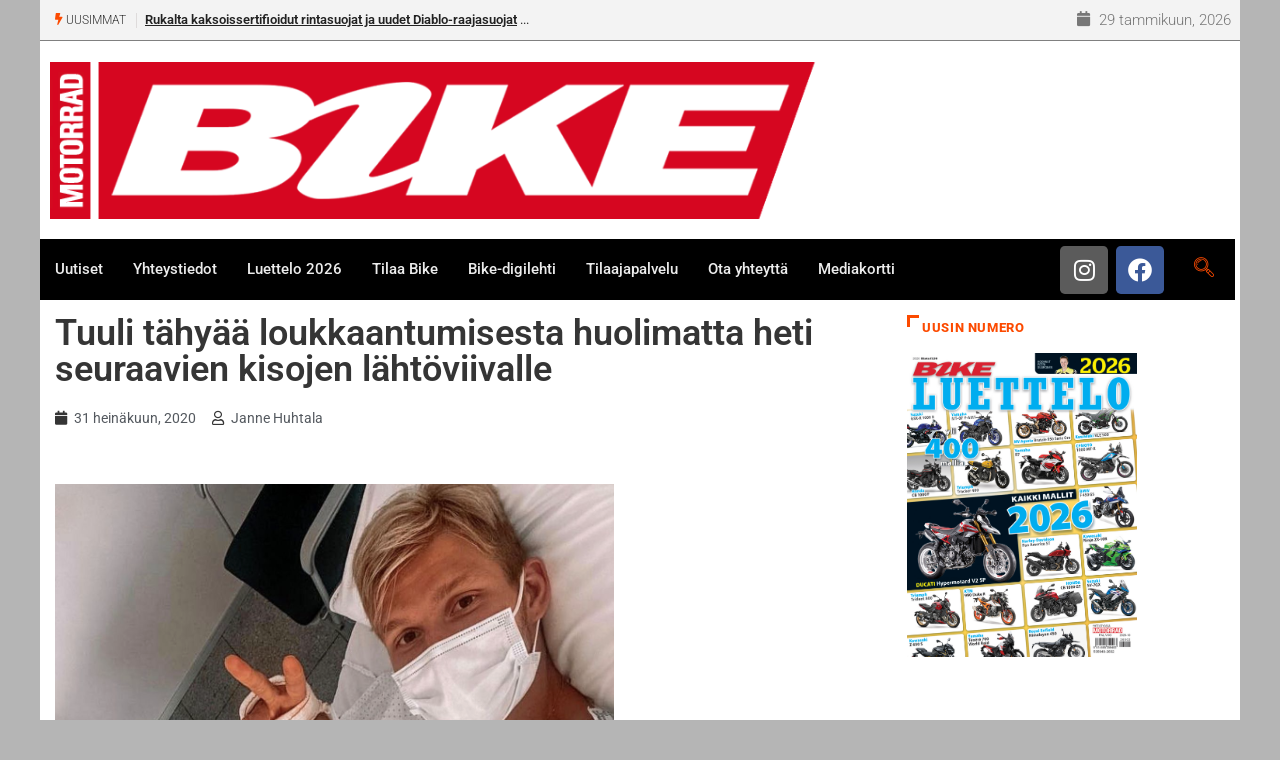

--- FILE ---
content_type: text/html; charset=utf-8
request_url: https://www.google.com/recaptcha/api2/anchor?ar=1&k=6LdU2aMUAAAAALdLVP2z2NIpnaH7Z92aPe-7qAAK&co=aHR0cHM6Ly93d3cuYmlrZS5maTo0NDM.&hl=en&v=N67nZn4AqZkNcbeMu4prBgzg&size=invisible&anchor-ms=20000&execute-ms=30000&cb=j5bj9fv3lxe6
body_size: 48597
content:
<!DOCTYPE HTML><html dir="ltr" lang="en"><head><meta http-equiv="Content-Type" content="text/html; charset=UTF-8">
<meta http-equiv="X-UA-Compatible" content="IE=edge">
<title>reCAPTCHA</title>
<style type="text/css">
/* cyrillic-ext */
@font-face {
  font-family: 'Roboto';
  font-style: normal;
  font-weight: 400;
  font-stretch: 100%;
  src: url(//fonts.gstatic.com/s/roboto/v48/KFO7CnqEu92Fr1ME7kSn66aGLdTylUAMa3GUBHMdazTgWw.woff2) format('woff2');
  unicode-range: U+0460-052F, U+1C80-1C8A, U+20B4, U+2DE0-2DFF, U+A640-A69F, U+FE2E-FE2F;
}
/* cyrillic */
@font-face {
  font-family: 'Roboto';
  font-style: normal;
  font-weight: 400;
  font-stretch: 100%;
  src: url(//fonts.gstatic.com/s/roboto/v48/KFO7CnqEu92Fr1ME7kSn66aGLdTylUAMa3iUBHMdazTgWw.woff2) format('woff2');
  unicode-range: U+0301, U+0400-045F, U+0490-0491, U+04B0-04B1, U+2116;
}
/* greek-ext */
@font-face {
  font-family: 'Roboto';
  font-style: normal;
  font-weight: 400;
  font-stretch: 100%;
  src: url(//fonts.gstatic.com/s/roboto/v48/KFO7CnqEu92Fr1ME7kSn66aGLdTylUAMa3CUBHMdazTgWw.woff2) format('woff2');
  unicode-range: U+1F00-1FFF;
}
/* greek */
@font-face {
  font-family: 'Roboto';
  font-style: normal;
  font-weight: 400;
  font-stretch: 100%;
  src: url(//fonts.gstatic.com/s/roboto/v48/KFO7CnqEu92Fr1ME7kSn66aGLdTylUAMa3-UBHMdazTgWw.woff2) format('woff2');
  unicode-range: U+0370-0377, U+037A-037F, U+0384-038A, U+038C, U+038E-03A1, U+03A3-03FF;
}
/* math */
@font-face {
  font-family: 'Roboto';
  font-style: normal;
  font-weight: 400;
  font-stretch: 100%;
  src: url(//fonts.gstatic.com/s/roboto/v48/KFO7CnqEu92Fr1ME7kSn66aGLdTylUAMawCUBHMdazTgWw.woff2) format('woff2');
  unicode-range: U+0302-0303, U+0305, U+0307-0308, U+0310, U+0312, U+0315, U+031A, U+0326-0327, U+032C, U+032F-0330, U+0332-0333, U+0338, U+033A, U+0346, U+034D, U+0391-03A1, U+03A3-03A9, U+03B1-03C9, U+03D1, U+03D5-03D6, U+03F0-03F1, U+03F4-03F5, U+2016-2017, U+2034-2038, U+203C, U+2040, U+2043, U+2047, U+2050, U+2057, U+205F, U+2070-2071, U+2074-208E, U+2090-209C, U+20D0-20DC, U+20E1, U+20E5-20EF, U+2100-2112, U+2114-2115, U+2117-2121, U+2123-214F, U+2190, U+2192, U+2194-21AE, U+21B0-21E5, U+21F1-21F2, U+21F4-2211, U+2213-2214, U+2216-22FF, U+2308-230B, U+2310, U+2319, U+231C-2321, U+2336-237A, U+237C, U+2395, U+239B-23B7, U+23D0, U+23DC-23E1, U+2474-2475, U+25AF, U+25B3, U+25B7, U+25BD, U+25C1, U+25CA, U+25CC, U+25FB, U+266D-266F, U+27C0-27FF, U+2900-2AFF, U+2B0E-2B11, U+2B30-2B4C, U+2BFE, U+3030, U+FF5B, U+FF5D, U+1D400-1D7FF, U+1EE00-1EEFF;
}
/* symbols */
@font-face {
  font-family: 'Roboto';
  font-style: normal;
  font-weight: 400;
  font-stretch: 100%;
  src: url(//fonts.gstatic.com/s/roboto/v48/KFO7CnqEu92Fr1ME7kSn66aGLdTylUAMaxKUBHMdazTgWw.woff2) format('woff2');
  unicode-range: U+0001-000C, U+000E-001F, U+007F-009F, U+20DD-20E0, U+20E2-20E4, U+2150-218F, U+2190, U+2192, U+2194-2199, U+21AF, U+21E6-21F0, U+21F3, U+2218-2219, U+2299, U+22C4-22C6, U+2300-243F, U+2440-244A, U+2460-24FF, U+25A0-27BF, U+2800-28FF, U+2921-2922, U+2981, U+29BF, U+29EB, U+2B00-2BFF, U+4DC0-4DFF, U+FFF9-FFFB, U+10140-1018E, U+10190-1019C, U+101A0, U+101D0-101FD, U+102E0-102FB, U+10E60-10E7E, U+1D2C0-1D2D3, U+1D2E0-1D37F, U+1F000-1F0FF, U+1F100-1F1AD, U+1F1E6-1F1FF, U+1F30D-1F30F, U+1F315, U+1F31C, U+1F31E, U+1F320-1F32C, U+1F336, U+1F378, U+1F37D, U+1F382, U+1F393-1F39F, U+1F3A7-1F3A8, U+1F3AC-1F3AF, U+1F3C2, U+1F3C4-1F3C6, U+1F3CA-1F3CE, U+1F3D4-1F3E0, U+1F3ED, U+1F3F1-1F3F3, U+1F3F5-1F3F7, U+1F408, U+1F415, U+1F41F, U+1F426, U+1F43F, U+1F441-1F442, U+1F444, U+1F446-1F449, U+1F44C-1F44E, U+1F453, U+1F46A, U+1F47D, U+1F4A3, U+1F4B0, U+1F4B3, U+1F4B9, U+1F4BB, U+1F4BF, U+1F4C8-1F4CB, U+1F4D6, U+1F4DA, U+1F4DF, U+1F4E3-1F4E6, U+1F4EA-1F4ED, U+1F4F7, U+1F4F9-1F4FB, U+1F4FD-1F4FE, U+1F503, U+1F507-1F50B, U+1F50D, U+1F512-1F513, U+1F53E-1F54A, U+1F54F-1F5FA, U+1F610, U+1F650-1F67F, U+1F687, U+1F68D, U+1F691, U+1F694, U+1F698, U+1F6AD, U+1F6B2, U+1F6B9-1F6BA, U+1F6BC, U+1F6C6-1F6CF, U+1F6D3-1F6D7, U+1F6E0-1F6EA, U+1F6F0-1F6F3, U+1F6F7-1F6FC, U+1F700-1F7FF, U+1F800-1F80B, U+1F810-1F847, U+1F850-1F859, U+1F860-1F887, U+1F890-1F8AD, U+1F8B0-1F8BB, U+1F8C0-1F8C1, U+1F900-1F90B, U+1F93B, U+1F946, U+1F984, U+1F996, U+1F9E9, U+1FA00-1FA6F, U+1FA70-1FA7C, U+1FA80-1FA89, U+1FA8F-1FAC6, U+1FACE-1FADC, U+1FADF-1FAE9, U+1FAF0-1FAF8, U+1FB00-1FBFF;
}
/* vietnamese */
@font-face {
  font-family: 'Roboto';
  font-style: normal;
  font-weight: 400;
  font-stretch: 100%;
  src: url(//fonts.gstatic.com/s/roboto/v48/KFO7CnqEu92Fr1ME7kSn66aGLdTylUAMa3OUBHMdazTgWw.woff2) format('woff2');
  unicode-range: U+0102-0103, U+0110-0111, U+0128-0129, U+0168-0169, U+01A0-01A1, U+01AF-01B0, U+0300-0301, U+0303-0304, U+0308-0309, U+0323, U+0329, U+1EA0-1EF9, U+20AB;
}
/* latin-ext */
@font-face {
  font-family: 'Roboto';
  font-style: normal;
  font-weight: 400;
  font-stretch: 100%;
  src: url(//fonts.gstatic.com/s/roboto/v48/KFO7CnqEu92Fr1ME7kSn66aGLdTylUAMa3KUBHMdazTgWw.woff2) format('woff2');
  unicode-range: U+0100-02BA, U+02BD-02C5, U+02C7-02CC, U+02CE-02D7, U+02DD-02FF, U+0304, U+0308, U+0329, U+1D00-1DBF, U+1E00-1E9F, U+1EF2-1EFF, U+2020, U+20A0-20AB, U+20AD-20C0, U+2113, U+2C60-2C7F, U+A720-A7FF;
}
/* latin */
@font-face {
  font-family: 'Roboto';
  font-style: normal;
  font-weight: 400;
  font-stretch: 100%;
  src: url(//fonts.gstatic.com/s/roboto/v48/KFO7CnqEu92Fr1ME7kSn66aGLdTylUAMa3yUBHMdazQ.woff2) format('woff2');
  unicode-range: U+0000-00FF, U+0131, U+0152-0153, U+02BB-02BC, U+02C6, U+02DA, U+02DC, U+0304, U+0308, U+0329, U+2000-206F, U+20AC, U+2122, U+2191, U+2193, U+2212, U+2215, U+FEFF, U+FFFD;
}
/* cyrillic-ext */
@font-face {
  font-family: 'Roboto';
  font-style: normal;
  font-weight: 500;
  font-stretch: 100%;
  src: url(//fonts.gstatic.com/s/roboto/v48/KFO7CnqEu92Fr1ME7kSn66aGLdTylUAMa3GUBHMdazTgWw.woff2) format('woff2');
  unicode-range: U+0460-052F, U+1C80-1C8A, U+20B4, U+2DE0-2DFF, U+A640-A69F, U+FE2E-FE2F;
}
/* cyrillic */
@font-face {
  font-family: 'Roboto';
  font-style: normal;
  font-weight: 500;
  font-stretch: 100%;
  src: url(//fonts.gstatic.com/s/roboto/v48/KFO7CnqEu92Fr1ME7kSn66aGLdTylUAMa3iUBHMdazTgWw.woff2) format('woff2');
  unicode-range: U+0301, U+0400-045F, U+0490-0491, U+04B0-04B1, U+2116;
}
/* greek-ext */
@font-face {
  font-family: 'Roboto';
  font-style: normal;
  font-weight: 500;
  font-stretch: 100%;
  src: url(//fonts.gstatic.com/s/roboto/v48/KFO7CnqEu92Fr1ME7kSn66aGLdTylUAMa3CUBHMdazTgWw.woff2) format('woff2');
  unicode-range: U+1F00-1FFF;
}
/* greek */
@font-face {
  font-family: 'Roboto';
  font-style: normal;
  font-weight: 500;
  font-stretch: 100%;
  src: url(//fonts.gstatic.com/s/roboto/v48/KFO7CnqEu92Fr1ME7kSn66aGLdTylUAMa3-UBHMdazTgWw.woff2) format('woff2');
  unicode-range: U+0370-0377, U+037A-037F, U+0384-038A, U+038C, U+038E-03A1, U+03A3-03FF;
}
/* math */
@font-face {
  font-family: 'Roboto';
  font-style: normal;
  font-weight: 500;
  font-stretch: 100%;
  src: url(//fonts.gstatic.com/s/roboto/v48/KFO7CnqEu92Fr1ME7kSn66aGLdTylUAMawCUBHMdazTgWw.woff2) format('woff2');
  unicode-range: U+0302-0303, U+0305, U+0307-0308, U+0310, U+0312, U+0315, U+031A, U+0326-0327, U+032C, U+032F-0330, U+0332-0333, U+0338, U+033A, U+0346, U+034D, U+0391-03A1, U+03A3-03A9, U+03B1-03C9, U+03D1, U+03D5-03D6, U+03F0-03F1, U+03F4-03F5, U+2016-2017, U+2034-2038, U+203C, U+2040, U+2043, U+2047, U+2050, U+2057, U+205F, U+2070-2071, U+2074-208E, U+2090-209C, U+20D0-20DC, U+20E1, U+20E5-20EF, U+2100-2112, U+2114-2115, U+2117-2121, U+2123-214F, U+2190, U+2192, U+2194-21AE, U+21B0-21E5, U+21F1-21F2, U+21F4-2211, U+2213-2214, U+2216-22FF, U+2308-230B, U+2310, U+2319, U+231C-2321, U+2336-237A, U+237C, U+2395, U+239B-23B7, U+23D0, U+23DC-23E1, U+2474-2475, U+25AF, U+25B3, U+25B7, U+25BD, U+25C1, U+25CA, U+25CC, U+25FB, U+266D-266F, U+27C0-27FF, U+2900-2AFF, U+2B0E-2B11, U+2B30-2B4C, U+2BFE, U+3030, U+FF5B, U+FF5D, U+1D400-1D7FF, U+1EE00-1EEFF;
}
/* symbols */
@font-face {
  font-family: 'Roboto';
  font-style: normal;
  font-weight: 500;
  font-stretch: 100%;
  src: url(//fonts.gstatic.com/s/roboto/v48/KFO7CnqEu92Fr1ME7kSn66aGLdTylUAMaxKUBHMdazTgWw.woff2) format('woff2');
  unicode-range: U+0001-000C, U+000E-001F, U+007F-009F, U+20DD-20E0, U+20E2-20E4, U+2150-218F, U+2190, U+2192, U+2194-2199, U+21AF, U+21E6-21F0, U+21F3, U+2218-2219, U+2299, U+22C4-22C6, U+2300-243F, U+2440-244A, U+2460-24FF, U+25A0-27BF, U+2800-28FF, U+2921-2922, U+2981, U+29BF, U+29EB, U+2B00-2BFF, U+4DC0-4DFF, U+FFF9-FFFB, U+10140-1018E, U+10190-1019C, U+101A0, U+101D0-101FD, U+102E0-102FB, U+10E60-10E7E, U+1D2C0-1D2D3, U+1D2E0-1D37F, U+1F000-1F0FF, U+1F100-1F1AD, U+1F1E6-1F1FF, U+1F30D-1F30F, U+1F315, U+1F31C, U+1F31E, U+1F320-1F32C, U+1F336, U+1F378, U+1F37D, U+1F382, U+1F393-1F39F, U+1F3A7-1F3A8, U+1F3AC-1F3AF, U+1F3C2, U+1F3C4-1F3C6, U+1F3CA-1F3CE, U+1F3D4-1F3E0, U+1F3ED, U+1F3F1-1F3F3, U+1F3F5-1F3F7, U+1F408, U+1F415, U+1F41F, U+1F426, U+1F43F, U+1F441-1F442, U+1F444, U+1F446-1F449, U+1F44C-1F44E, U+1F453, U+1F46A, U+1F47D, U+1F4A3, U+1F4B0, U+1F4B3, U+1F4B9, U+1F4BB, U+1F4BF, U+1F4C8-1F4CB, U+1F4D6, U+1F4DA, U+1F4DF, U+1F4E3-1F4E6, U+1F4EA-1F4ED, U+1F4F7, U+1F4F9-1F4FB, U+1F4FD-1F4FE, U+1F503, U+1F507-1F50B, U+1F50D, U+1F512-1F513, U+1F53E-1F54A, U+1F54F-1F5FA, U+1F610, U+1F650-1F67F, U+1F687, U+1F68D, U+1F691, U+1F694, U+1F698, U+1F6AD, U+1F6B2, U+1F6B9-1F6BA, U+1F6BC, U+1F6C6-1F6CF, U+1F6D3-1F6D7, U+1F6E0-1F6EA, U+1F6F0-1F6F3, U+1F6F7-1F6FC, U+1F700-1F7FF, U+1F800-1F80B, U+1F810-1F847, U+1F850-1F859, U+1F860-1F887, U+1F890-1F8AD, U+1F8B0-1F8BB, U+1F8C0-1F8C1, U+1F900-1F90B, U+1F93B, U+1F946, U+1F984, U+1F996, U+1F9E9, U+1FA00-1FA6F, U+1FA70-1FA7C, U+1FA80-1FA89, U+1FA8F-1FAC6, U+1FACE-1FADC, U+1FADF-1FAE9, U+1FAF0-1FAF8, U+1FB00-1FBFF;
}
/* vietnamese */
@font-face {
  font-family: 'Roboto';
  font-style: normal;
  font-weight: 500;
  font-stretch: 100%;
  src: url(//fonts.gstatic.com/s/roboto/v48/KFO7CnqEu92Fr1ME7kSn66aGLdTylUAMa3OUBHMdazTgWw.woff2) format('woff2');
  unicode-range: U+0102-0103, U+0110-0111, U+0128-0129, U+0168-0169, U+01A0-01A1, U+01AF-01B0, U+0300-0301, U+0303-0304, U+0308-0309, U+0323, U+0329, U+1EA0-1EF9, U+20AB;
}
/* latin-ext */
@font-face {
  font-family: 'Roboto';
  font-style: normal;
  font-weight: 500;
  font-stretch: 100%;
  src: url(//fonts.gstatic.com/s/roboto/v48/KFO7CnqEu92Fr1ME7kSn66aGLdTylUAMa3KUBHMdazTgWw.woff2) format('woff2');
  unicode-range: U+0100-02BA, U+02BD-02C5, U+02C7-02CC, U+02CE-02D7, U+02DD-02FF, U+0304, U+0308, U+0329, U+1D00-1DBF, U+1E00-1E9F, U+1EF2-1EFF, U+2020, U+20A0-20AB, U+20AD-20C0, U+2113, U+2C60-2C7F, U+A720-A7FF;
}
/* latin */
@font-face {
  font-family: 'Roboto';
  font-style: normal;
  font-weight: 500;
  font-stretch: 100%;
  src: url(//fonts.gstatic.com/s/roboto/v48/KFO7CnqEu92Fr1ME7kSn66aGLdTylUAMa3yUBHMdazQ.woff2) format('woff2');
  unicode-range: U+0000-00FF, U+0131, U+0152-0153, U+02BB-02BC, U+02C6, U+02DA, U+02DC, U+0304, U+0308, U+0329, U+2000-206F, U+20AC, U+2122, U+2191, U+2193, U+2212, U+2215, U+FEFF, U+FFFD;
}
/* cyrillic-ext */
@font-face {
  font-family: 'Roboto';
  font-style: normal;
  font-weight: 900;
  font-stretch: 100%;
  src: url(//fonts.gstatic.com/s/roboto/v48/KFO7CnqEu92Fr1ME7kSn66aGLdTylUAMa3GUBHMdazTgWw.woff2) format('woff2');
  unicode-range: U+0460-052F, U+1C80-1C8A, U+20B4, U+2DE0-2DFF, U+A640-A69F, U+FE2E-FE2F;
}
/* cyrillic */
@font-face {
  font-family: 'Roboto';
  font-style: normal;
  font-weight: 900;
  font-stretch: 100%;
  src: url(//fonts.gstatic.com/s/roboto/v48/KFO7CnqEu92Fr1ME7kSn66aGLdTylUAMa3iUBHMdazTgWw.woff2) format('woff2');
  unicode-range: U+0301, U+0400-045F, U+0490-0491, U+04B0-04B1, U+2116;
}
/* greek-ext */
@font-face {
  font-family: 'Roboto';
  font-style: normal;
  font-weight: 900;
  font-stretch: 100%;
  src: url(//fonts.gstatic.com/s/roboto/v48/KFO7CnqEu92Fr1ME7kSn66aGLdTylUAMa3CUBHMdazTgWw.woff2) format('woff2');
  unicode-range: U+1F00-1FFF;
}
/* greek */
@font-face {
  font-family: 'Roboto';
  font-style: normal;
  font-weight: 900;
  font-stretch: 100%;
  src: url(//fonts.gstatic.com/s/roboto/v48/KFO7CnqEu92Fr1ME7kSn66aGLdTylUAMa3-UBHMdazTgWw.woff2) format('woff2');
  unicode-range: U+0370-0377, U+037A-037F, U+0384-038A, U+038C, U+038E-03A1, U+03A3-03FF;
}
/* math */
@font-face {
  font-family: 'Roboto';
  font-style: normal;
  font-weight: 900;
  font-stretch: 100%;
  src: url(//fonts.gstatic.com/s/roboto/v48/KFO7CnqEu92Fr1ME7kSn66aGLdTylUAMawCUBHMdazTgWw.woff2) format('woff2');
  unicode-range: U+0302-0303, U+0305, U+0307-0308, U+0310, U+0312, U+0315, U+031A, U+0326-0327, U+032C, U+032F-0330, U+0332-0333, U+0338, U+033A, U+0346, U+034D, U+0391-03A1, U+03A3-03A9, U+03B1-03C9, U+03D1, U+03D5-03D6, U+03F0-03F1, U+03F4-03F5, U+2016-2017, U+2034-2038, U+203C, U+2040, U+2043, U+2047, U+2050, U+2057, U+205F, U+2070-2071, U+2074-208E, U+2090-209C, U+20D0-20DC, U+20E1, U+20E5-20EF, U+2100-2112, U+2114-2115, U+2117-2121, U+2123-214F, U+2190, U+2192, U+2194-21AE, U+21B0-21E5, U+21F1-21F2, U+21F4-2211, U+2213-2214, U+2216-22FF, U+2308-230B, U+2310, U+2319, U+231C-2321, U+2336-237A, U+237C, U+2395, U+239B-23B7, U+23D0, U+23DC-23E1, U+2474-2475, U+25AF, U+25B3, U+25B7, U+25BD, U+25C1, U+25CA, U+25CC, U+25FB, U+266D-266F, U+27C0-27FF, U+2900-2AFF, U+2B0E-2B11, U+2B30-2B4C, U+2BFE, U+3030, U+FF5B, U+FF5D, U+1D400-1D7FF, U+1EE00-1EEFF;
}
/* symbols */
@font-face {
  font-family: 'Roboto';
  font-style: normal;
  font-weight: 900;
  font-stretch: 100%;
  src: url(//fonts.gstatic.com/s/roboto/v48/KFO7CnqEu92Fr1ME7kSn66aGLdTylUAMaxKUBHMdazTgWw.woff2) format('woff2');
  unicode-range: U+0001-000C, U+000E-001F, U+007F-009F, U+20DD-20E0, U+20E2-20E4, U+2150-218F, U+2190, U+2192, U+2194-2199, U+21AF, U+21E6-21F0, U+21F3, U+2218-2219, U+2299, U+22C4-22C6, U+2300-243F, U+2440-244A, U+2460-24FF, U+25A0-27BF, U+2800-28FF, U+2921-2922, U+2981, U+29BF, U+29EB, U+2B00-2BFF, U+4DC0-4DFF, U+FFF9-FFFB, U+10140-1018E, U+10190-1019C, U+101A0, U+101D0-101FD, U+102E0-102FB, U+10E60-10E7E, U+1D2C0-1D2D3, U+1D2E0-1D37F, U+1F000-1F0FF, U+1F100-1F1AD, U+1F1E6-1F1FF, U+1F30D-1F30F, U+1F315, U+1F31C, U+1F31E, U+1F320-1F32C, U+1F336, U+1F378, U+1F37D, U+1F382, U+1F393-1F39F, U+1F3A7-1F3A8, U+1F3AC-1F3AF, U+1F3C2, U+1F3C4-1F3C6, U+1F3CA-1F3CE, U+1F3D4-1F3E0, U+1F3ED, U+1F3F1-1F3F3, U+1F3F5-1F3F7, U+1F408, U+1F415, U+1F41F, U+1F426, U+1F43F, U+1F441-1F442, U+1F444, U+1F446-1F449, U+1F44C-1F44E, U+1F453, U+1F46A, U+1F47D, U+1F4A3, U+1F4B0, U+1F4B3, U+1F4B9, U+1F4BB, U+1F4BF, U+1F4C8-1F4CB, U+1F4D6, U+1F4DA, U+1F4DF, U+1F4E3-1F4E6, U+1F4EA-1F4ED, U+1F4F7, U+1F4F9-1F4FB, U+1F4FD-1F4FE, U+1F503, U+1F507-1F50B, U+1F50D, U+1F512-1F513, U+1F53E-1F54A, U+1F54F-1F5FA, U+1F610, U+1F650-1F67F, U+1F687, U+1F68D, U+1F691, U+1F694, U+1F698, U+1F6AD, U+1F6B2, U+1F6B9-1F6BA, U+1F6BC, U+1F6C6-1F6CF, U+1F6D3-1F6D7, U+1F6E0-1F6EA, U+1F6F0-1F6F3, U+1F6F7-1F6FC, U+1F700-1F7FF, U+1F800-1F80B, U+1F810-1F847, U+1F850-1F859, U+1F860-1F887, U+1F890-1F8AD, U+1F8B0-1F8BB, U+1F8C0-1F8C1, U+1F900-1F90B, U+1F93B, U+1F946, U+1F984, U+1F996, U+1F9E9, U+1FA00-1FA6F, U+1FA70-1FA7C, U+1FA80-1FA89, U+1FA8F-1FAC6, U+1FACE-1FADC, U+1FADF-1FAE9, U+1FAF0-1FAF8, U+1FB00-1FBFF;
}
/* vietnamese */
@font-face {
  font-family: 'Roboto';
  font-style: normal;
  font-weight: 900;
  font-stretch: 100%;
  src: url(//fonts.gstatic.com/s/roboto/v48/KFO7CnqEu92Fr1ME7kSn66aGLdTylUAMa3OUBHMdazTgWw.woff2) format('woff2');
  unicode-range: U+0102-0103, U+0110-0111, U+0128-0129, U+0168-0169, U+01A0-01A1, U+01AF-01B0, U+0300-0301, U+0303-0304, U+0308-0309, U+0323, U+0329, U+1EA0-1EF9, U+20AB;
}
/* latin-ext */
@font-face {
  font-family: 'Roboto';
  font-style: normal;
  font-weight: 900;
  font-stretch: 100%;
  src: url(//fonts.gstatic.com/s/roboto/v48/KFO7CnqEu92Fr1ME7kSn66aGLdTylUAMa3KUBHMdazTgWw.woff2) format('woff2');
  unicode-range: U+0100-02BA, U+02BD-02C5, U+02C7-02CC, U+02CE-02D7, U+02DD-02FF, U+0304, U+0308, U+0329, U+1D00-1DBF, U+1E00-1E9F, U+1EF2-1EFF, U+2020, U+20A0-20AB, U+20AD-20C0, U+2113, U+2C60-2C7F, U+A720-A7FF;
}
/* latin */
@font-face {
  font-family: 'Roboto';
  font-style: normal;
  font-weight: 900;
  font-stretch: 100%;
  src: url(//fonts.gstatic.com/s/roboto/v48/KFO7CnqEu92Fr1ME7kSn66aGLdTylUAMa3yUBHMdazQ.woff2) format('woff2');
  unicode-range: U+0000-00FF, U+0131, U+0152-0153, U+02BB-02BC, U+02C6, U+02DA, U+02DC, U+0304, U+0308, U+0329, U+2000-206F, U+20AC, U+2122, U+2191, U+2193, U+2212, U+2215, U+FEFF, U+FFFD;
}

</style>
<link rel="stylesheet" type="text/css" href="https://www.gstatic.com/recaptcha/releases/N67nZn4AqZkNcbeMu4prBgzg/styles__ltr.css">
<script nonce="W7jUx5vFdRTD3BG2_vo1og" type="text/javascript">window['__recaptcha_api'] = 'https://www.google.com/recaptcha/api2/';</script>
<script type="text/javascript" src="https://www.gstatic.com/recaptcha/releases/N67nZn4AqZkNcbeMu4prBgzg/recaptcha__en.js" nonce="W7jUx5vFdRTD3BG2_vo1og">
      
    </script></head>
<body><div id="rc-anchor-alert" class="rc-anchor-alert"></div>
<input type="hidden" id="recaptcha-token" value="[base64]">
<script type="text/javascript" nonce="W7jUx5vFdRTD3BG2_vo1og">
      recaptcha.anchor.Main.init("[\x22ainput\x22,[\x22bgdata\x22,\x22\x22,\[base64]/[base64]/[base64]/bmV3IHJbeF0oY1swXSk6RT09Mj9uZXcgclt4XShjWzBdLGNbMV0pOkU9PTM/bmV3IHJbeF0oY1swXSxjWzFdLGNbMl0pOkU9PTQ/[base64]/[base64]/[base64]/[base64]/[base64]/[base64]/[base64]/[base64]\x22,\[base64]\\u003d\x22,\x22JsOaw5bDlDvCiEcTwoQBwqBqfsO9wrLClsOZYSthFTzDnTh2wrfDosKow516d3fDsF48w5JRVcO/wpTColUAw6t6ccOSwpwIwpo0WQZ1wpYdCwkfAwvCmsO1w5ANw7/CjlRAFsK6acKqwrlVDi3CkyYMw5krBcOnwpVtBE/[base64]/Cr8KHVcOMw4hMwrR5w604BS/Cqhw7URvCgBjCs8KTw7bCkFlXUsO1w6fCi8KcZ8Opw7XCqnNMw6DCi18Xw5xpN8KdFUrCp3tWTMO3CsKJCsKIw5kvwosuWsO8w6/[base64]/ClcKMw7zDmibDgsKZw5zCgz5+w5ZJQ8OiFA9YVsOYfsOPw7HCvQHCiEI5J1XCmcKOFGlJSVVCw5/DmMOBK8O0w5AIw6cLBn1IfsKYSMKWw6zDoMKJC8Kbwq8awo3DqTbDq8OSw6zDrFAzw7kFw6zDjMKINWIAGcOcLsKqW8OBwp9Bw6ExJxrDjmkuasKBwp8/wrvDgzXCqT3DtwTCssOpwpnCjsOwbTspf8OGw5TDsMOnw63CtcO0IF/CqknDkcOOUsKdw5FMwoXCg8OPwrlOw7BdRhkXw7nCq8OAE8OGw7BWwpLDmVrCowvCtsOYw5XDvcOQQcKMwqI6wofCj8OgwoBmwqXDuCbDnSzDsmIswqrCnmTCvhJyWMKTQMOlw5B2w6nDhsOgRMKGFlFQdMO/w6rDlMObw47DucKjw5DCm8OiGMKsVTHCtF7DlcO9wo/Cg8Olw5rCh8KzE8Oww7gpTmlUK0DDpsO0HcOQwrxMw5Iaw6vDl8KAw7cawqzDh8KFWMO/w45xw6QwBcOgXRHCn2/ClV1Zw7TCrsKFODvChXcHLmLCqMK+csObwptgw7PDrMOMNDReBsOHJkVMYsO8W1vDhjxjw7rCl3diwpLChAvCvwYxwqQPwqPDq8OmwoPCszc+e8OuZcKLZRhxQjXDojrClMKjwqfDui1lw6zDt8KsDcK/N8OWVcKVwrfCn27DmcOEw59hw4t5wonCvgHCoCM4MsO+w6fCscK4wpsLasOEwozCqcOkCj/DsRXDuQjDgV82dlfDi8O2wrVLLELDrgxeHGUJwrJAw7TCrzxbR8Opw4lSQcKWPRA8w7sPRMKzwrIswplsMFxQQsOKwrFra0DDlcK5VsKxw5xnM8OVwrM4RjvDpnXCqTXDiBHDk3NIw4cUQsKTwooiw6o2Q33CvcOtFMKcwr7DmXLDqQVBw6/[base64]/DmR7CjjfCkFIEw4TDv2HDmzDCtGrCuMK1w67CjXswVcKVw5XDiz9+wp7DsC3Ckj3DmcKdTMK+SmzCosODw5vDnnrDvicbw4RvwoDDhsKdM8KsccO9TsOHwpNww5VNwpkkwrUdwp/DpWPDocKRwpzDtsKPw7HDt8OLw7lUDBDDoFdfw5JEZ8OJw69pesOTWhFuw6ItwpJ8wozDgnjDiRDCm13DnUMicStfDMKcUz7ChsOVwo9cNcOxKcKRw5LCijXDhsOAW8OCwoAgwpQFQA8mw64WwokNPcKqYsOGDxdVwqLCocKLwpbDkMOkUsOGw6vDpsK5G8K/GhDDjRfCoErCqGrDlMK+w7rDosOywpLDjhRBJnAocMKjwrLClwpIwpAUZBPCpwLDgMOgwovCrCHDkEbClcOXw6PCmMKrwo/DjAMOQcO6VMKUISnCki/CvXrCmMKCGm7CqxpJwr1ww6jCo8KtEQlewrwNw6jCmWHDj1bDuhDDoMOUXR/CnWgxPWAiw6lnw6zDmcOocAsGw7siTWgPOQ4NRGLDuMKJwovDqEzDh3dIFTNvwqzDi0HCrxnCpMKfN1rDlMKHMh7DsMKGFW5ZNTMrJmh5Z23DmTcKwpNNwow0VMOMBcKcwpbDnyBIY8OWXTjCqMO7wq3DhcOtwqLDusKqw5XDvQ/CrsK/[base64]/worDsMO/SBUWwqzCm3XCqsK4wpgeTcKuwrHDuMKtOyTDgsKgc17CqhcBwqnDjA0Kw6VOwrwRw74Jw6LDusOjAMKdw6d2bjgBcsObw6p3wqIyVipFMyzDgn7CuUdMw6/DuTx3JXUXw4Jhw73Dl8OcB8K7w7/CkcKvDcOTJ8OEwromw4jCrmZ2wqN7wptHHsOvw47CtsOYT3DCi8O1wqpuF8OCwr7CpcK/[base64]/[base64]/CnR8ew4EEwrBjw5vCnMKXwpVPPTRYBlIHA0LCmWjDrsObwrJ+w7dKC8KYwphiRBx5w58fwo3CgcKRwoZAMlfDjcKTVsOpQ8Khw6rChsOQFhrDpn4zHMKdPcOPw4jCh2hzJyUgBcO0WsKmIMK/[base64]/[base64]/DlB3Dk8KsdsOtUVQaIUTDuSDCucK7X8KhNsODRUNaEhU5w6dDw4jDsMKlaMOxV8KOw71nfiNvwoNbLDvDqCZYbHnCozvCkMK/wpjDqsO/w5B4dmDDq8Kiw5fDjlwPwrkYDMOew4DDlT/[base64]/wrXCqRtkw641C3oYRU7CtkLCkcKrw5LDisOxHQzDv8Oww4zDncKXBClGDEzCtcOIMmTCkQcdwp9Ww6oPB0zCpcKfw6ZfRDFrHMKPw6ZrNsKrw7xPO0VBIwnCgEIHWMOywqM/wo3Cr0nCucOTwoc4VsKNSUNdPH0JwqPDhMOxVsKjw4/[base64]/[base64]/w687OsO3fGUPwpbDqxpuw6vDpXJDwrnCqcKMcBVXUmxCLg0BwqLDucObwqNuwp7DvGTDpcO/FsK3NHPDusKgZ8OBwrPDm0DCo8KMFsKTQ2/CuGLDh8OzLw/CtyTDu8K3dMKzKncKYV1QIXbCisKUwo8uwrBfIQ5kw6DCgsKUw4rDnsKrw5PCiicaAMONMyXDnRJbw6/Cp8OHUMOpw6nDv0rDocKWwrY8PcK1wrPDo8OFZCAfUcOVwrzCp3laPh8xw47CkcKyw7NKbG3CrsKww7vDlcKbwqrChSgnw7Znwq/CgxPDtsOgR3BPL3Qaw6tnYMK/w4pycXLDtMKaw53DkVcFQcKvIcKjw7Akw6I2IsKSFh3DnS8QIsONw6xCwp8zbnMiwr85YU/ChjLDnsKWw59iT8O6bBvCuMKww4XCi1jCv8OOw5fDusOqQcOvBG7CkMK/wqXDnzcbOlXDnXbDlWLDtsK7c0BKdcKXGsOxEnAqIBIqw5JnPgzCoS51WiBbAsKNADXCtMKdwpTDiDFEFcKXdnnCgSTDmMOsAUpUw4Y2KEzCtlwVw4jDnDDDr8KfQjnChMOHw4MwMMOKAsOaREDCgBsgw5/Dij/ChcKVw6vDgsKEa0ZHwrhow6kTAcKbA8OgwqXDv39Pw5/[base64]/DpTHDi1pJWER0w7bCk3fDg8Oiw64uw48gd0NRwqgUH0l1NsKLw71lw4wDw49CwpvDhMK/wo/[base64]/DmksEC8O6w6DDkQLDtGcjwo3Du1vCocKjw6DCmRZ3fyVNMsO/w7wVLcKnw7HDhsKKw4DCjUAYw5QuLwd3RsOFw7/CsSwqOcKww6PCr3hoQEXCuzhJQsOfX8O3bBvDvcK9dcK6wp5FwpHDuTjClhd2Z1hIO1HCtsKtKXnCuMKdXcK0dm5vPsOAw6pzW8K8w5Fqw4XDhRPCmcKXRknCvibCrF7Dr8KowoQoS8KKw7zDt8OaA8KDwovCjsOEw7Z8wp/Do8K3HxFww6LDrlEgVzTCgsO7G8O4FD0TXMKsFsK+DHg+w4cRPTTCilHDn1HChcKnN8KIFMORw6RkbXZFw5p1P8OOeyoccyPDnMONw6hzSjhbwoscw6HDvj/CtcO1w77DvBEmOxt8Um04w5tIwrBaw4QiJsORQcOqccKyXnUnMjjClE8aY8K3QBIxwrvCrgV0wrfDu3jCtWbDt8KywrjCtsOxMcKURsO1aF3DlF7Cg8K/w4bDm8K0GBfCg8O/F8Kiwr/DrzHDm8KeTMKtG1lzdjcwCcKCw7bChVLCpcOQF8O+w5rChkTDjcONwrM0wpknwqUmNMKUDQrDgsKFw4bCosOHw5s3w7ErARzCtnwCd8O/w6zCvz/DicOHbcOMdsKMw5FLw6jDnBjDmWdbTMO1bMOGC09iEsKtIMOBwp0FPMOJc1TDt8Kww4jDkcK7bV/DgEFQQ8KPN3/DqsOOw68sw5dkBRlaW8KmD8Oqw7/[base64]/DmcOpw7FqwqlEworDkcObw6whaR/[base64]/d8Ocw59IQMK+OMKGwrgDw7/[base64]/DjMKawqnCoMOVw4NNcsKgwqU7JwwfwobDrsO/HQhPWgt1wpENwpQxXcKMZMOlwo05P8OHwqUvw5gmwpDCmmRbw545w7lIGl4xw7HCjEITF8Oaw7B8wpk3w7cNNMOfw5rCg8O0woA9dcOxIAnDs3HDq8KFwobDsHHCuGLDocK2w4DClAPDnyfDrSXDosKawofCkMOzNcKuw6ItE8OifcKyOMOlJMK4w6w9w4g/w6zDocKawp5dFcKOwqLDnABufcKlw5phwq8HwoZgwqNyTsOQVcOxWcKuDRo7NSh0a33DqybDm8OcDsKdwqNIMREBPsOFwpLDsjfDvVQeLMKew5/CpcOcw5bDn8KNC8Oyw7PDoHrCosO+wpfCvXAHOMKZwoI3wp9gwqVDw6ZOwpFbwpMoNQFiG8KXGcKfw69He8KkwqfDvsKBw6vDusKZG8KbDCHDjcK7dRJYKcOYfDHDrMKhesOkHQdOUsOJAkgIwrnDpRs1VcKmw5sjw7/ChcKHwpvCssKzw43Dvh/CngbCtsKOOQ47AStmwrPCnUnDmWvDtCzCiMKfw5sfwooJw6V8f1R/XB/CjloHwrEqw79Lw4XDuQvDk2rDmcK2FRFyw7LDuMOaw4nCihjCqcKeW8OOw6VqwpYufwpZUMKxwrHDm8O8wqLCo8KEPsO/SDDCi1x3wr3CscO5EsKPw4xuwqV/YcKRw5BaGCTCosOPw7IeZ8KGTA7CocKOCikPdiUBQHfDp2h/ExvCq8KeLhVVZMOCTcK1w4/[base64]/DsU3CgDQKwo08Y8KXwpPDusKDw7PChiAywr15OcKhwqnChMO/QF84wpAAAcOAW8K9w50IZWPDmGU1w5fCs8KcOVc/cC/CvcKBEMKVwqvDhcK3H8Kxw4M3ccOEWyzCsXjDncKVUsOGw57Cm8KawrgsQDoVwrYNVhrDtMKowrxbIXTCvh/CvsO+wodlemg1w4zChykcwq0GIyHDrsODw6jCpE1qw7I+wqbCoTfDuBxuw6HDphDDh8Kfw6RLY8KYwpjDrm/CplrDj8Kowp4rUkUGw7YEwqgLbcK7B8OOwp/DsAfCijjCocKAU3lldsKuwo/Ct8O4wrrCusK8JDIBXCvDoxLDhsKwa0oLXMKPd8OMw5/DncOzO8KSw64XTMK5wo9nOcOiw5fDiAl4w77DrMK6cMOmw5gywq0nw6fCh8OrFMKLwpxMwo7DgsOSJAzDiFldwoLCt8OuRTnCuRDCjcKof8OEJyfDu8KOV8O/ATETwq48CMKZdnURw5gfUxocwpwawrRKC8KpL8OWw4VLbEXDrnLCkzI1wp7Dp8KNwq1VU8Kkw7XDsF/Dm3LCi05aD8Kjw7bCgwLCtcOPLsK/IcKRw7I4wrptMn9DEAzDq8OxNDPDhMO+wqjDn8Oufm0BT8Kaw701woPCpGpZeBtnwrQpw5EuL35OWMOBw713cFTCglrClxUawqvDsMO2w74bw5jDjwxEw6bCksKmaMOaDnx/eAwzw67DkzvDmlFNTg3CucOHFsKXw7IWw50EYsKqw6bCjBjDgR8lw6wVSsKWAMKcw5vCnw9HwqlkXCvDnMKpwqvDlEnDtsOPwohnw6g0N2/ClykDW1/CjF3CtMKXCcO/MMKFwrrCicOKwpQyFMONwppeQ1bDoMKCGlfCuRlqcUDDhMOww7HDscKXwp9DwpvCqsODwqQDw71xw6pCw4rCvC0Ww7wqwrZXw7Ywb8KqRcKMa8K4wooLOMKjwqJ3VMKow54uw5xYwr8Jw7HCn8KGF8K/w7DCrzIxwrp4w7EdWxBawrrDkcK6wpzDnhfDh8OVE8Kbw4sQCcOZw75bVX3CrsOlwq3Cp17CtMKPKMKkw7rDo0TCvcKRwo01woXDvzlkXCUudcKEwoUtwojDtMKYWMOBwqzCh8KTwr/DssOpEyNkEMOJEMKaUS0cFmPDsSxKwr83V0jDt8K4FMOMe8Kiwr8cwrTCoWNswoDCtsOjbcKhcF3DrcKBwp8lahPDg8OxTkp/w7cDKcKYwqQ1w7TDn1rDlCDCikTDmMOgIMOew6bCqgzCjcKHwrrDoglIDcOCe8Krw6HDphbDrsKfQMOGw6jCqMKEf34EwrXChnXDnBjDsk5vUcKmfm1fZsK8w7/[base64]/DlX9JQWgrw7JLDhrDvCt9wqcgOcKQw4fDsEjCpMOXw75ywpzClcKyV8KgQ2bCicO2w7HDgsOrWMOIwqXDgsO/[base64]/ChLCpEJtRcKSAzjCkcOXM0bDo8OSJcOtw6xSwp7Dqy7DnEzCgE3Cp1fCpm3CoMKZCxkxw611w48FAsOHRsKMIwBxAhHCiRnDrxbCilTDoXDDrsKLwrxJwoHCjMKYPnfCvxPCu8KfcirCtEjDkMKXw68BNMKBHVMbwoHCiHvDuTXDusKid8Oewq/DpxEeRmTCsgrCmCXCsCxTcRLCk8K1wqQRwpXDisKNUSnCoCVyPEfDssKywrnCtXzDsMOUQgHDhcOyEyBcw4pWw5zDvcK5R3nCgcOBHyoGb8KEPgbDnRrCtMO1NX/Dshk1C8KNwo3CmsKgUsOmwp/CsAprwr9pwrtLNDrCksOvd8KDwol/BlZ6HT1IMsKjPXtwXgXCohxtB09nwpLClXLDkcKgw5LChcOSwooCOmnCqMK3w7coaR7DvMOmWjBUwoAZe2ZOCcO2w4zDlsOXw6ZSw5EDHzrChnJ5NsKmw7dxS8Kuw4IewpZtTMKWwqkhPS8gw6FkdcKwwpRnwp/CvcK1D1PCl8KWYSYjwrodw6NBUSrCuMOQdHfCswQLSQttYAQKw5Z0TzrDqwvDgcKsCQtyC8K1H8KXwrpmBA/DjnHCimcxw7ZxeHLDhsKJwqPDgi3Ds8OyVcOkw6EJFjgREi/DjiNwwpLDiMOwWBLDkMKkDgpUecOwwq/DrMK/w7XCtk3CqcOABAzDmsO9w7xLwrrCiBzDg8KdPcOewpEwO0QwwrDCti9iVhnDiCI7Rx4Ww7gMw6jDkcKDw5YJEh8uNjd7wqnDg1rCqD46LMKXASrDgMOvXwnDpBLDj8KYQ0dIVsKew4LDoBstw5DCusO0b8OWw5/[base64]/ccKTecOFw5vCo1HDuMKaXMOPBETDqSLCocKgw4bClA50fsKGwod4ASAQZEXCgzMnLsKdwr9TwqEGPEbCpl/DpWQewplQwovDtMOOwoLDksONICduwpMlfMKWRlYIFynCg3tpQiN/wrVuTGlPCU5bb3pFG3U1w7sHF3nCvMOlSMOMwrnDv0rDksORB8K3I2slwrLDtcKGHwIhwqVtccOAw4nDnAvDksKTKDnCo8KowqPCscKmwoNjwqnCnsOpC00Ww4zCjk/CtzzCvksnYhY6HSgawqrDjsOrwoscw4TCsMKhS3vDp8KKWzPCqQnCmS/DsyZwwrIfw4TCiTltw6/Clhh3GVXChnFLYFPCrkI4wqTCj8KUCcOPw5PDqMKwdsKQf8K8w6BBwpBuwpbCjhbClCcpw5TCuiVNwpHCmwjDk8K1HcO9WCpmOcOPM2cVwoHCuMKKwrlTW8OxZW/CkzXDpjnCgsKiOAVPb8OTw4nCjA/CnMOQwqHCnUsTUUXClsObwrDCnsKuwpTDuxlGwonCisO5wotzw6oKw58LAGEgw4TDgMKVJyvCk8OHdSzDpX/[base64]/DukPDsX7Dh2lVOcKkPMOGL8Knw6p0Ikd2w5dbeh4IHMO0IB47FsKkRncrwqnCiz4EGjMRK8O4wrtBQ3DCk8K2VMOGwq7CrzY2QsOnw64VS8ONAEFcwqF2TxnCnMOeYcK9w6/[base64]/w4zCksKXwrQhwosWIsOsw53Csm7ClcOhwoLCgsOMwr8Bw6ssHhnDuiZ8wqZMw7xBPlvCvgAwJ8O1ZhgXZTzDl8KpwprCvmPCmsORw7lGNMKpJ8K4w4xKwq7DncKMVcKhw50+w7Uuw4hrelrDsAFFw40Gw5kPw6zDh8OmE8K/w4PDpi5+w7Z/[base64]/CvAnDmcKDIEhRZV8uKGLDrsOJdz/DvRnDm0UEaMObw7nCpcKQJDRqw6kRwovDrxQQcRDCvEdGwph7wqk6blcZH8OIwoXCn8KWwpNNw7LDhMKMCB/DosO6wphNw4LCiDHChsOAOynCncK/wqBxw7kFwqTCvcK+woc+w6fCsEPDhsOvwqJHDTLCmsKxYGrDjX4wMEDCs8OUNMK8R8OTw5J6HMK7w612R3FIJDXCjQ8oAiVrw4JfFncqXDYDDnl/w7UEw603wq4bwpjCnjsyw6YiwrRzb8KLw7k0CcOdG8Odw4pRw4tcfxBvwotuKMKgwp9gw6fDuil5w69IGMKuOBlbwp/DtMOSW8OCwrwkBSglFcKtHVDDkR9Sw7DDisKnNWrCuBjCvsOZLsKrUsK7YsO7woXCn34xwqQUwq3CpC3ChcODFMK1w4/DvcO2w7Qwwrdkw4QFAD/Cn8K0G8KCTMOGGHXCnnvDusKKwpLDglwgw4pGw43CtsK9wqNewqjDp8KZW8KDAsKDI8KEE0DDtUIkwoDDkTUSZATDv8K1U0NZY8OZFMKmw4dXb03DkMKEBcORUh3Dr1fDlMKIw6bCuTtkw708w4JYw4fDgXDCiMKPA015wrwXw7/DjcOcwpnDksO9wqhtw7PDl8Kpw4fCkMKgwr3DmELDlkBjDQ4RwpPDnsObw5MUYVoyYEXDhCcgZsKqw6cewofDlMKsw5DCusOew6QDwpQZKMO9w5IDw69jesOKw4vCr1HCrMO2w6bDhcOACMKQWsOBwrdBCMKNfsKQUXfCpcOgw6zDrhTCkMKew4k5wp/CpcORwqTCnmtSwoPDr8OAPMO2dsOoAcOyAsO/w4l9wobChcOkw6vCo8OHw5PDocOrdMOjw6B+w458OsKRw6gzwqTDrQIdY38Nw6J7wppwACUsWMKGwr7Ct8Ktw6nCgxjCnBkmMcKFSsOECsKpw6vDncO7Dh/CpmwIMBPDvMO9N8OjL3tYS8OwHGbDksOdB8OhwrfCrMOza8Krw6/DqX3DiynCsmbCm8OSw5TDjsKfPGkwOnZKET/[base64]/CqTscGMObHAlUwrfDq8OOD1nCpcKrw4hFIsKdYMOLwqhDwrRHZsObw6E3bQdaSQZzcnnCssKgEMKkNETDk8K8IMOcX1JSw4XCrsOsRsOZXzDDtcOcw5UzDMK/w5pMw446SgNjKcOAL0jCvyfCo8OaHMOqFSjCuMORwp1jwpxswrbDtsOdwqXDhkMDw5EGwrAkbsKPHsOHBxYEPsKyw4fDnCA1WGLDv8KuVxZmAMK0WgRzwpdpUnzDt8KaLMO/eXzDpTLClV4cd8O0woAHEy0yJFDDksK5HlfCv8OwwrlTDcO+wo3DvcO1T8OXR8KzwpTCtMKXwrLDvw5xw5HCusOWYcOiY8K7X8KoIW/Ct07DrMOQSMOQHzYhwq1gwrXCuGnDv28yN8K3FUDDm1ICwqw5A1rCuyDCpU/Cr0TDtsOFw6/DqMOqwovClAfDnWrDucOOwpNFIcKmw7Nqw7LCk2sWwoRUOWvDpXjDlsOUwrw3ITvCniPDl8OHf3TDmgstNXJ/wo8KJsKGw7rCkcOqbMKcPjpCQz88wph9w5XChsO4Kn5oWsK6w4cMw7YaYmEMCVHDqMKMbCsobBrDosOyw4HDv3PCrcO9KjhOWgfDo8ODdgDDu8OAw5/[base64]/CmsK6w5nDozLDug7Cs8KiwoM9BcOWT8OZw7PDmDfDiThrwo/Cn8K3dcOvwp7DlMOGw71ePMOcw43Ds8OyDcO1woNQQsOTLF7DqcO5w73CvWhBw57CtcKqeFzDh3XDosKpwp9mw4MqEsOQw5ZeUMKsd1HCpMKtAUXDtFjCmBtRcMOsUGXDtVTCkWjCg1fCiVjCrjkUScKwEcKBwofDicO2w5/DmlXDrHfCjnbCnsKlw7cLGAPDix/[base64]/DigE6wpjCp2how70Ewph1wq3DgMO+wr4xKMK3PE4KVDLCsRpBw55yJ1lbw6LCk8K8w5PCuWYdw5LDgMKUcSTCmcO+w57DqsO/wprCsHXDssOKbcOuFcOnwqLCqMK7w77Cs8KGw7/CtcK/w4ZvYQlCwq/DlUHCrTsXRMKMZsKfwrvCl8Obw4Fswp/[base64]/w5HDtChEXcOCKS/DgMOzayvDjGnCsEfCosK0wpnClsKyE2LCicO0PAIQwrQ9KxR2w70haUnCnTjDjgQ2EcKNfsOWw6jDoWfDn8Oqw7/DskbDh0HDunTCq8KXw60zw6o2NRkifcOEw5TClAXCo8ODwqfDtzZJLGpcUgrDjGZ+w6PDnQBIwpxsDHrCiMKxw6fDmMOCQHrColLCk8KKDMOXBU4Cwp/DhcO9wqnCs3c0I8O0FcOdwp/[base64]/CqSIiwqnCs8KyT1tMwoRbTMO2Z8Ojw5dwGcOwGUFYTmtzwrgeF1TChTfCrsOgf03DusOmwr/Dh8KcdRgJwrvClMOPw53Cq1/CnwYJeQltLsO0DMO5LsOVZ8KCwpoTwoTCksOzaMKWWQbDtRsowrBzfMKPwp/DlMK/wqQCwrlrOF7Ct17CggTDhUPDjx5pwq4pGDUXYHgiw7IwVsOIwrrCrkHCpcOSA2XDoAbCgAvCgEB+MVlhYWonw5BPUMK1e8OWw6hjWEnCvMOJw73DhzHCpsOybFgTGRXCvMKJwopIwqdswprDuE91Y8KcA8Kwb3/CnXQQwrTCjcOpwrl1w6RhRMOswo1ew7EYw4JHU8KMwqnDlsK0BsOvEErCiDBvw6zCqzbDlMK+w4k/H8KHw4fCvwEoEkfCsBtVF2jDoWpuw4XCtcO+w7RrYh44JMOCwq7DqcOPbMKzw78FwqcLPMOCwrAkE8K+Jm5mGFRhw5XDrsOgwq/CscO3Ih8twos6UMKPSjPCi2jCosKJwp4WVk80woxTw7d2FcOsbcOgw7J4a3N/VwPCi8OXH8KUS8KpR8O2wqxjwoZQwq7DicO9wrITfHHDl8OMwowfK0/DtMOgw5fClsOtw59IwrpSQWvDmgjCjxXCicOew43CoAwfUMKcwqfDvXREdjfCuQAFwrlqKsKPR3d9Q1rDi3Jpw6NCwpPDqCfCn3EbwpMYDEXCqmDCoMO0wrIcRXHDicKBwoXCu8Kkw5sZXcKheB/DjsKNRV9Dw5UrfyF/[base64]/DWPCqiLDkcKpwrN8w5t0TAdswrw8w7rCmATCs2caDsOLOCE4wpxIZsOdPsO+wrfClzRQwrtMw4rCh1TCtGLDtMO+FV7DizvCjVxVw7kDfHLDhMK3w5d2JcOow5/[base64]/[base64]/ChcO6SWLCgcOfw692wqnCtMOow4EtCmbDjMKAaABrwoPCmwEfw7TDuTMGLWEUw6Nrwp5yMsO0JX/CpFHDocO7w4rCqjtIwqfDtMKdwp3DocOqSsOyBmTCu8OMw4fChcOkw5wXworChztffhB9woHDq8K4AVojCsK9wqcaTB7Ds8O2AHrDt0RVwpgZwrFKw6QXCDk4w4/DqMKefCzCoUgwwr7CpQxzTMKbw5XCiMKzw5p+w4VxWsOGKXbCtQvDjVVmF8KvwrBSw5bDlQBaw4RVFsKTw5zCqMKsGATDuypQwrXDpBpmwrhXN1LDrCnDgMK8w5HCpj3Chg7CmlRaf8K9wpXCpMKOw7TChgEbw6HDvsOxSynCisOhw7vCosOACTkKwpXCkgsNP1wqw5/[base64]/CkMOfwqElwoLDvsORcG8rw5dDwrR5f8KJJlrCimbDtMKxb2BCBRLDj8K5eznCv3QZw5ksw6oBLlE/JX/CvcKmemHCuMK7T8KtUsO0wrRfVcKgSRw7w4/DsCDDsl0ow4c9c1xWwqhlwqvDonHDs2wjIEEow6DDg8KmwrJ8w50SbMKGwqE6wrrCq8OEw43ChD7DvMOOw4fCpGwwbmPDrcOfw7tFV8O1w7sew7LCsTZ9w5pTVnRcNcOFwpdGwo7CoMK9w4pLWcK0CsOSXMKoOkxhw480w4/Ci8OZw4PCrkXChhhneTwpw6nCiwM5w7xTAcKrwpBtUMO0aQViSnUHdMKwworCpCABJsK4woBXXsOeDcK8w5bDnWcOw67CvsKRwqtQw4tffcO4wpPCuyTCvsKOwp/DusKLQMKkfALDqy3CghPDpcKCwoXCrcOzw4tmwqg2wrbDm1XCuMOsworCjkvDjcKhJV9hwpYUw5tzbsK0wr00RcKXw6nDqRzDkmbCkxskw45iwrHDoxXCiMK+cMOawprCpMKLw6U3GzjDkyh6wqV1wp1wwrJ3w6hbJcKrOzXDqMOSw5vCkMO/UyJrwpxTWhtVw4zDrFfCmH4pasOPEHvDhl7DlcKIwrLDtgwBw6zChsKWw60IQMK7wr3DoinDhhTDpD08wozDkW7DhTUkGsOlHMKfwqPDuy/DriPDgcKdwo8OwoUVIsO9w4M+w5c9Y8KywoQFE8OianhwBcOrAcO/TwNBw4IPw6bCosOpwppFwp/CjA7DhhhkbhTCsB/DkMKOw6pnw5rDiTbCsW0jwp3CpMKLw4PCuQoKwo/Dp3jDjMKdacKAw4zDrsKDworDh0oxwqJZwqrCqMOuA8OcwrHCrWEDCghWV8K5wrhuRyc1wp56aMKQw6TCrcO0GSnDqsOBQ8KxTsKUAm41wqTCtcKsVn/CksOJAkbCn8KiTcK/wqYEfBXCqsKkwoLDk8O5VMKfw6QFw4xTBBNUG0ZRw4DCi8O1WFBhJ8O1w53Dh8OSw71Awp/[base64]/CiMOVesOXZyLCvsKDwqgnw6Rmw6NZw4dow482wrB0w58HdGoEw6wIGjYPVT7Dsmwxw6XCisKcw77CsMODFcOkHMKrwrB5wodkKEvCiSQdA1Mew4zDnzYAw4XDk8K/wr8rHQoGw43Cv8K1EUHDmsKaFsOlchTDrGU0ezTCh8ObcE9ySMKwKmHDj8KSLMKRWQbDqU4yw7PDicO5PcKdwpDDhi7CnMKsGBbDkxRRwqZew5RNwqcFLsOpJ31UWygvwoIgEB/DncKlbMKDwpDDncKzwqh2GhzDm0DCvm92YxLDvsOOK8KOw7cyUsKDLMKNS8KBwpIdUj5NagzClsKFw54cwoDCssOLwqguwq1/w6RFOcKew4wYecKuw44dKWzDsT9gAjTCqHHCoFk5w5/[base64]/[base64]/[base64]/QcK5fMOcAcODScOVw6l9w73CrMKiw57Cjnc6J8KPw50Aw5fCkMK9wqggw7xgAGxMd8OZw6IXw68kVnLDsX/DgcOKNC3Dk8KWwrPCt2LDvS9XIAYBBxTCi27CjsOySyQew6/DlsO9cTo6K8KdNXsww5N1w5N2ZsOAw6LClE8YwpMPclXCtBPCjMO4w5Q0ZMOyY8OcwqUjSjbDvMKnwqXDncKxw4rCm8K9JwzCgMKEAMKIw6QbY0JuJg/ChMKIw6rDjsOaw4LDjjJBMV9IASbCuMKTD8OGZ8Knw5jDs8OQwqhSLcOGQ8Kgw6bDvMOOwqbDjiw1FcKoT0g/PsKuwqgeS8KFC8KZw6XDo8Ojej1ZazTDoMOAJsKeCmtuCUbDpMKtS08HY0caw5kxw4YWA8KNwp94w4fCsjxqez/DqMKDw4t8wqI6CFRHw6HDl8OOEMKheWbCmsO9w4nDmsKJw7nDtcKawp/CjxjDmsK9wpErwojCmcKdKiPDtSFCKcO+wojDvsKIwp04w4FLaMOXw4JVM8OcTMOLwp3DgAlUwpbCm8OfU8KfwpZoBQIpwpVtw4TCkMO0wrjCiyDCtMO4SyfDg8OvwpfCq289w7N5wr1ERcKTw6UswrTDvzgyTQVbwpfDumTCk3wawrJ/wqLDicK7McKrwqMhw5NEUcOPw5lJwr4Sw4DDrVrCq8OSwoYFNydpwptiHgTDhmPDik5pdgBhwqB7HW1owoo6J8KnXcKMwrXDh0jDs8KQwo3DhsKpwr1kUibCs25FwoIsH8O8wqTCln5BBU7Dg8KWNsO3ACYEw6zCkW3CgmdAwo1Cw5/[base64]/CigjCssKVOsOIwoDCo3/Cp3vCnsKOP2NLwq9BLArCtw3DkiDCn8KlU3tqw4DCvxbDq8KEw7HCgMOLcC4Xb8KawrHCjQ/CssKuK1QFw7U8w53ChkTDigE8AsOrw4XDtcK9ek7CgsKaGT/CtsOvEjrDu8OlZVDDgjoWPsOuXMOVwpTDkcKJwoLClArDgMKXwpsMQMOZwqspwpvCmHjDrHPCmMKPRhHCkCnDl8O7LnbCs8O1w7vCtxhcMMOeJlLDi8KMWsOxQ8Kyw41Awqlxwr7CssKCwofCh8OKwpsiwpHCpMOBwoLDp0/DnGNwHgJyaCh+w6RGAcOHwrh/wqrDoyUIF2rCkw1Ww6tBw4o7w6LDtWvCn08cwrHCt21tw53DhTTDqjZlwo8Hwr0nw5I4TknCk8KtV8O3wp7Cs8OlwoJowqpCWzcBURRxe07Ciz1FZMKLw5TCjg8HPT/DqSAKcMKlw7DDqMOlacOWw4ZAw6wzw4HCiQV7wpRXIBR7UyVlK8O0IsOpwoR6wo/DusK3wqNxD8KZwqNDK8KuwpMqOH4xwrF8w5XCu8OgIMOuwojDp8K9w47DjsO1X2MuDDzCrTxnLsO9w4bDhjnDq3/[base64]/[base64]/CtF3DjgjDmcOTw7TDgm06w4DDvsKnwqrDuljDpcKpw53Dv8OWasKZNyY9IcOvW2VKNlkBw4BGw4HDsULCknLDh8OMBgXDuxLCrcOHBsKDwrfCtsOowrIpw4/[base64]/[base64]/EMOAw5/ClGzDmW7CvMOWE8OcwpDDj1zCkMK4AcKrw58XADY+esOWw4pSNiHDrMOjCsK7wpzDv3YqTyPCqwkOwqJdw5HDmwvChxo4wqTDk8K4w5sZwq/DoVEYO8KqVEMYwp1EHMK9dTrCnsKJaRrDuF00wrZlW8O5HcOrw4c9W8KDVHrDvlVOwp04wrBydwdMTcKgcMKewo0SdcKFQ8OjW1gywonCiB/Dj8KXwrVOMXw3bBcRw5bDrcO4w6/[base64]/Cr1DCl2MqB3LCtnJpw4vDk8KtD3w7FQxpw6TCm8OJw4ETfsO2XsOwKUEDwqfDgcO5wqrCtMKdeBjChsKEw4JUwr3CjxsvAcK8w61rCzvDt8OxV8OZBUrCo0cnThNoI8KFPMKvwphbE8KUwqfDglJfw6zDvcOAw6LDm8Obwp/Ct8KgRMKidcKlw45jWcKmw6VTAsO9w5PCu8O0YsOCw5INIsKzwrBqwpvCk8ORNsOIAVLDhAMjeMKTw4Udwqhuw7FYw6dhwqvCmgtxc8KBP8Opw5Y2woXDsMOZLMKTeCPDpcKKw7fCmcKrwoMKGcKCw7bDiQIEF8Klwo8oTkR8bcOUwrNHDjQsw4p7wq8pwq/Cv8Khw7Exw4dFw7zCojt/dMKzw57Cq8Krw4fDgi/CosKsNVE4w5clEcKFw5BOMnfCl0rCtlIyw6bDuQDDog/ChcK+XcKLwo91wrzDkF/CvjzCuMO/JAXCu8O2QcKVwpjDpClsIlPCncOUelbDvUtjw6nDkcKdf0bChMOqwqwQw7EHFsO/CMOyfjHCqHjClyYhw5kDaizCpcK/w6nCs8OVw6/CrMO9w4kFwoZGwr7DpcOpwo/DmcKswqwGwp/DhjfChVsnw7LDisOywq/DpcO5wo7Di8OtCk/[base64]/Di8KEQMKuw7DCkMOBw4NBRHLCnx/Cp8OuwpTDlAs4RAJ1wo5cDsK+wqs4bcKjwr9Kw6dGDMOWMBRyworDtcKeJcOQw6JOXzDCrizCribCgV8CZxHChzTDqsOZaVQow699wp/DnhQuYgdeEMKjLCbChcOdbMOAwpY3d8OHw7wWw4/DrMOmw7AFw6Mzw4wofsKCw40xLF3Ciihkwosww5PCr8OAITc6D8OTESHClWrCiAd+KBUywrZCwqnCtC7DszbDrXJJwqvCj0vDkUpPwpFPwr/[base64]/[base64]/DqMKMw4XDnR3CpcOwLSV1Fm/Cl8Kow7bDv8KlQsORDMOcw7XDt2jDnMKZDmHDosKlJ8OdwqvDncO1YF/Cng3Dk1nDoMKMdcOTNcO0YcK7w5QwCcOuw7zCsMOpdHTCiQQHw7TCoX94w5QEwonDoMKcw6o4LsO0wpfDukLDqz7DkcKNNBlYU8OtwpjDl8K2E2drwp3Cj8KPwrk6M8Oiw4fCrFh0w5zDsQcqwpvDvBgfw656M8K5wpYkw6tndMObYWrCiytNdMK9wr/DksOswqnClcK2w7J8VmzCmsO3wrHCtQ1mQsKCw6Z6RcOqw7JrbMKEw5rDuFs/w4tFw5fChzp2QcOIwovDgcOTAcKww43DrcKKccO2wpDCtmt9dG0OcgrCucKkw7VJb8OKDwAJwrHDtXzCoBvDvXFaccOdw4tAbcKYwpAbw5XDhMOLakrDhcKqWXXCmG7DjMOJAcKZwpHDlkYXw5XCicKow5DCgcK+wqPCoQINE8Oyf15Tw47Dq8OkwqLDvMKVwo/[base64]/[base64]/d8KAwonCocO7LXrCqknDsi/Dm8Oawo1awoPDszE7w45/wo9ON8KgwrnCrBPDlcKgEcKgMgV2E8K8GybDmMOgNyMtC8OEKcO9w6tMwovCjTZ8HsOFwo8IcjnDgsKKw5jDvMKgwp9Qw6/Cp0IaWcKZw6JtWxLDksKCBMKtwpvDq8OvTMOBbMOZwo1ZSigXwr3DrzgkYcOPwoLCrgw0e8KMwrJUw59EHW81wp9VYWQ2wro2w5pmU0FIwrbCuMKvw4A+wr82BS/DlsKAMRfDsMKaN8KHwpDDgQVResK5wokewq1JwpVQwqhYLGnDgGvClMK9HsKbw4QQZsO3wqjDlcOhw612wopSEw4qwqbCpcOjHjUebA3Cr8K7w70/w45veXMhwq/[base64]/T8Klw5TDgsKOw7Fgw6/Ch8Oew5o1wpzCm8Ofw7jDuD56w6zCmjvDr8KiFBvCkSzDhT7Cjh4CIcKyPVnDny13w4wzw5sgwo3DlklLwoRzwqvDhMORw4RFwpzDssK4EC4ufcKpbMKZA8KAwoPCl2LCuibCrA04wp/Cl2HDhmUCSsKBw57CvMK+w6DCgMOmwp/CqsOYT8KGwqjDjEvDlTXDqsOeesKKMsKoBBZtw6TDqFXDqsKQNMOcbMObGxA0esO8b8OBQyHDqipaTsK2w5rDrMK2w4TDpjEew512w7Ixw5sAwo3CrTTCgystw5HCmR3DmsOQbU5+w4JSw4Y9woAkJsKDwqIdDsKzwq/CoMKvUcKkbA1rw67CkMOFKRx8GVTClcKyw47CoiXDkzrClcKzOHLDs8KWw7HDrC4Gb8OUwowVV1U5esOjwoPDpQ/DsXs1wqpQQMKsTiFTwonDl8O9cFsHbQTCucKUPnLClz/[base64]/KGxmcSnCicKPbGYRwqvDt8OxGMKDDEHCmwbCrjEqSRvDlcKJXcKIS8OzwqLDjlvDjRhkw5HDkiXCp8Kdw7M0SMKGw4xNwrg8wrjDrsOiw7HDvMK7JsOzERYIXcKtP2cZScKRw7rDshzCmMOUwrXCqsOsVTzCnCpvfcK/[base64]/GcOpCcOiUHbCpTzDpsKtecKqQ8KgwrFqw7hyUcODw7U7w5B4w5wuRsKww5/Cv8Ogf3EHw6MywonDmMOCE8ORw7vCj8KowqRCwofDpMKCw7DDicOQNwgSwoldw7pEKDpewrJCB8KOJMOHw58hw4sbw63DrcKVwosDd8Kcwr/[base64]/CssOhO8KIHMKYecOqwpFIYwTCk3vCqsKlVMOzFTrDlWkAcSU/wrYJw7fDscOiw78gaMOUwqggw5vCsDIWwoHDhDXCpMOIQjkYwqx8CR0Vw77ClzjDmMOELMOMSikoJ8O0wrHCjVnCiMKcRMOWwrPCukHCvV0cD8OxO1DClsOzwp86wrDCuzLDg19hw6FYcDbClcKgAMOiw7zDlyhRcg52XsKZXcK0LTPCisOBAcKTwpBAW8KlwqZff8K/[base64]/CgRR9w7/[base64]/CmsKOa2nDkAfChijCnkdew4ZCLmnCtcOzEw\\u003d\\u003d\x22],null,[\x22conf\x22,null,\x226LdU2aMUAAAAALdLVP2z2NIpnaH7Z92aPe-7qAAK\x22,0,null,null,null,1,[21,125,63,73,95,87,41,43,42,83,102,105,109,121],[7059694,789],0,null,null,null,null,0,null,0,null,700,1,null,0,\[base64]/76lBhnEnQkZnOKMAhnM8xEZ\x22,0,0,null,null,1,null,0,0,null,null,null,0],\x22https://www.bike.fi:443\x22,null,[3,1,1],null,null,null,1,3600,[\x22https://www.google.com/intl/en/policies/privacy/\x22,\x22https://www.google.com/intl/en/policies/terms/\x22],\x22vLRW+zMLkbNvMcpjvjNvhNzDK8OzO42uOFwEQhuOKJE\\u003d\x22,1,0,null,1,1769669772845,0,0,[179,149,93],null,[118,147,93,137,245],\x22RC-x8jWMsHUkvKo-Q\x22,null,null,null,null,null,\x220dAFcWeA55BThqmjWE9qeHi1iSholRMMDSje4xUaxxPVveIswYqyChT4zl0HIxY4fooLXXfsfexEZrlx-1zZAd121SngcNhBGqQQ\x22,1769752572917]");
    </script></body></html>